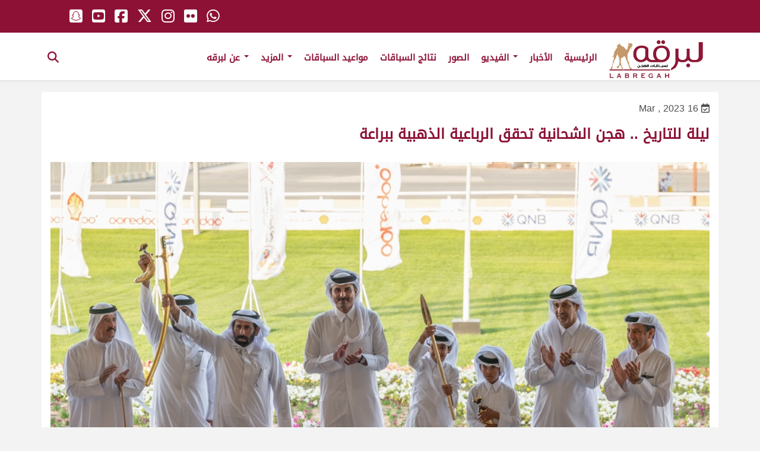

--- FILE ---
content_type: text/html; charset=UTF-8
request_url: https://labregah.net/news/%D9%84%D9%8A%D9%84%D8%A9-%D9%84%D9%84%D8%AA%D8%A7%D8%B1%D9%8A%D8%AE-%D9%87%D8%AC%D9%86-%D8%A7%D9%84%D8%B4%D8%AD%D8%A7%D9%86%D9%8A%D8%A9-%D8%AA%D8%AD%D9%82%D9%82-%D8%A7%D9%84%D8%B1%D8%A8%D8%A7%D8%B9/
body_size: 15671
content:
<!doctype html>
<html lang="en-US" class="no-js"><head>
		<meta charset="UTF-8">
		<title>  ليلة للتاريخ .. هجن الشحانية تحقق الرباعية الذهبية ببراعة : لبرقه لسباقات الهجن</title>

		<link href="//www.google-analytics.com" rel="dns-prefetch">
        <link href="https://labregah.net/wp-content/themes/labregah/img/icons/favicon.ico" rel="shortcut icon">
        <link href="https://labregah.net/wp-content/themes/labregah/img/icons/touch.png" rel="apple-touch-icon-precomposed">

		<meta http-equiv="X-UA-Compatible" content="IE=edge,chrome=1">
		<meta name="viewport" content="width=device-width, initial-scale=1.0">
		<meta name="description" content="موقع لبرقه لسباقات الهجن">

			<script type="text/javascript">function theChampLoadEvent(e){var t=window.onload;if(typeof window.onload!="function"){window.onload=e}else{window.onload=function(){t();e()}}}</script>
		<script type="text/javascript">var theChampDefaultLang = 'en_US', theChampCloseIconPath = 'https://labregah.net/wp-content/plugins/super-socializer/images/close.png';</script>
		<script>var theChampSiteUrl = 'https://labregah.net', theChampVerified = 0, theChampEmailPopup = 0, heateorSsMoreSharePopupSearchText = 'Search';</script>
			<script> var theChampFBKey = '', theChampFBLang = 'en_US', theChampFbLikeMycred = 0, theChampSsga = 0, theChampCommentNotification = 0, theChampHeateorFcmRecentComments = 0, theChampFbIosLogin = 0; </script>
				<script> var theChampSharingAjaxUrl = 'https://labregah.net/wp-admin/admin-ajax.php', heateorSsFbMessengerAPI = 'https://www.facebook.com/dialog/send?app_id=595489497242932&display=popup&link=%encoded_post_url%&redirect_uri=%encoded_post_url%',heateorSsWhatsappShareAPI = 'web', heateorSsUrlCountFetched = [], heateorSsSharesText = 'Shares', heateorSsShareText = 'Share', theChampPluginIconPath = 'https://labregah.net/wp-content/plugins/super-socializer/images/logo.png', theChampSaveSharesLocally = 0, theChampHorizontalSharingCountEnable = 0, theChampVerticalSharingCountEnable = 0, theChampSharingOffset = -10, theChampCounterOffset = -10, theChampMobileStickySharingEnabled = 0, heateorSsCopyLinkMessage = "Link copied.";
		var heateorSsHorSharingShortUrl = "https://labregah.net/news/%d9%84%d9%8a%d9%84%d8%a9-%d9%84%d9%84%d8%aa%d8%a7%d8%b1%d9%8a%d8%ae-%d9%87%d8%ac%d9%86-%d8%a7%d9%84%d8%b4%d8%ad%d8%a7%d9%86%d9%8a%d8%a9-%d8%aa%d8%ad%d9%82%d9%82-%d8%a7%d9%84%d8%b1%d8%a8%d8%a7%d8%b9/";var heateorSsVerticalSharingShortUrl = "https://labregah.net/news/%d9%84%d9%8a%d9%84%d8%a9-%d9%84%d9%84%d8%aa%d8%a7%d8%b1%d9%8a%d8%ae-%d9%87%d8%ac%d9%86-%d8%a7%d9%84%d8%b4%d8%ad%d8%a7%d9%86%d9%8a%d8%a9-%d8%aa%d8%ad%d9%82%d9%82-%d8%a7%d9%84%d8%b1%d8%a8%d8%a7%d8%b9/";		</script>
			<style type="text/css">
						.the_champ_button_instagram span.the_champ_svg,a.the_champ_instagram span.the_champ_svg{background:radial-gradient(circle at 30% 107%,#fdf497 0,#fdf497 5%,#fd5949 45%,#d6249f 60%,#285aeb 90%)}
					.the_champ_horizontal_sharing .the_champ_svg,.heateor_ss_standard_follow_icons_container .the_champ_svg{
					color: #fff;
				border-width: 0px;
		border-style: solid;
		border-color: transparent;
	}
		.the_champ_horizontal_sharing .theChampTCBackground{
		color:#666;
	}
		.the_champ_horizontal_sharing span.the_champ_svg:hover,.heateor_ss_standard_follow_icons_container span.the_champ_svg:hover{
				border-color: transparent;
	}
		.the_champ_vertical_sharing span.the_champ_svg,.heateor_ss_floating_follow_icons_container span.the_champ_svg{
					color: #fff;
				border-width: 0px;
		border-style: solid;
		border-color: transparent;
	}
		.the_champ_vertical_sharing .theChampTCBackground{
		color:#666;
	}
		.the_champ_vertical_sharing span.the_champ_svg:hover,.heateor_ss_floating_follow_icons_container span.the_champ_svg:hover{
						border-color: transparent;
		}
	@media screen and (max-width:783px){.the_champ_vertical_sharing{display:none!important}}</style>
	<meta name='robots' content='max-image-preview:large' />
<!-- This site uses the Google Analytics by MonsterInsights plugin v7.12.2 - Using Analytics tracking - https://www.monsterinsights.com/ -->
<!-- Note: MonsterInsights is not currently configured on this site. The site owner needs to authenticate with Google Analytics in the MonsterInsights settings panel. -->
<!-- No UA code set -->
<!-- / Google Analytics by MonsterInsights -->
<script type="text/javascript">
/* <![CDATA[ */
window._wpemojiSettings = {"baseUrl":"https:\/\/s.w.org\/images\/core\/emoji\/14.0.0\/72x72\/","ext":".png","svgUrl":"https:\/\/s.w.org\/images\/core\/emoji\/14.0.0\/svg\/","svgExt":".svg","source":{"concatemoji":"https:\/\/labregah.net\/wp-includes\/js\/wp-emoji-release.min.js?ver=6.4.7"}};
/*! This file is auto-generated */
!function(i,n){var o,s,e;function c(e){try{var t={supportTests:e,timestamp:(new Date).valueOf()};sessionStorage.setItem(o,JSON.stringify(t))}catch(e){}}function p(e,t,n){e.clearRect(0,0,e.canvas.width,e.canvas.height),e.fillText(t,0,0);var t=new Uint32Array(e.getImageData(0,0,e.canvas.width,e.canvas.height).data),r=(e.clearRect(0,0,e.canvas.width,e.canvas.height),e.fillText(n,0,0),new Uint32Array(e.getImageData(0,0,e.canvas.width,e.canvas.height).data));return t.every(function(e,t){return e===r[t]})}function u(e,t,n){switch(t){case"flag":return n(e,"\ud83c\udff3\ufe0f\u200d\u26a7\ufe0f","\ud83c\udff3\ufe0f\u200b\u26a7\ufe0f")?!1:!n(e,"\ud83c\uddfa\ud83c\uddf3","\ud83c\uddfa\u200b\ud83c\uddf3")&&!n(e,"\ud83c\udff4\udb40\udc67\udb40\udc62\udb40\udc65\udb40\udc6e\udb40\udc67\udb40\udc7f","\ud83c\udff4\u200b\udb40\udc67\u200b\udb40\udc62\u200b\udb40\udc65\u200b\udb40\udc6e\u200b\udb40\udc67\u200b\udb40\udc7f");case"emoji":return!n(e,"\ud83e\udef1\ud83c\udffb\u200d\ud83e\udef2\ud83c\udfff","\ud83e\udef1\ud83c\udffb\u200b\ud83e\udef2\ud83c\udfff")}return!1}function f(e,t,n){var r="undefined"!=typeof WorkerGlobalScope&&self instanceof WorkerGlobalScope?new OffscreenCanvas(300,150):i.createElement("canvas"),a=r.getContext("2d",{willReadFrequently:!0}),o=(a.textBaseline="top",a.font="600 32px Arial",{});return e.forEach(function(e){o[e]=t(a,e,n)}),o}function t(e){var t=i.createElement("script");t.src=e,t.defer=!0,i.head.appendChild(t)}"undefined"!=typeof Promise&&(o="wpEmojiSettingsSupports",s=["flag","emoji"],n.supports={everything:!0,everythingExceptFlag:!0},e=new Promise(function(e){i.addEventListener("DOMContentLoaded",e,{once:!0})}),new Promise(function(t){var n=function(){try{var e=JSON.parse(sessionStorage.getItem(o));if("object"==typeof e&&"number"==typeof e.timestamp&&(new Date).valueOf()<e.timestamp+604800&&"object"==typeof e.supportTests)return e.supportTests}catch(e){}return null}();if(!n){if("undefined"!=typeof Worker&&"undefined"!=typeof OffscreenCanvas&&"undefined"!=typeof URL&&URL.createObjectURL&&"undefined"!=typeof Blob)try{var e="postMessage("+f.toString()+"("+[JSON.stringify(s),u.toString(),p.toString()].join(",")+"));",r=new Blob([e],{type:"text/javascript"}),a=new Worker(URL.createObjectURL(r),{name:"wpTestEmojiSupports"});return void(a.onmessage=function(e){c(n=e.data),a.terminate(),t(n)})}catch(e){}c(n=f(s,u,p))}t(n)}).then(function(e){for(var t in e)n.supports[t]=e[t],n.supports.everything=n.supports.everything&&n.supports[t],"flag"!==t&&(n.supports.everythingExceptFlag=n.supports.everythingExceptFlag&&n.supports[t]);n.supports.everythingExceptFlag=n.supports.everythingExceptFlag&&!n.supports.flag,n.DOMReady=!1,n.readyCallback=function(){n.DOMReady=!0}}).then(function(){return e}).then(function(){var e;n.supports.everything||(n.readyCallback(),(e=n.source||{}).concatemoji?t(e.concatemoji):e.wpemoji&&e.twemoji&&(t(e.twemoji),t(e.wpemoji)))}))}((window,document),window._wpemojiSettings);
/* ]]> */
</script>
<style id='wp-emoji-styles-inline-css' type='text/css'>

	img.wp-smiley, img.emoji {
		display: inline !important;
		border: none !important;
		box-shadow: none !important;
		height: 1em !important;
		width: 1em !important;
		margin: 0 0.07em !important;
		vertical-align: -0.1em !important;
		background: none !important;
		padding: 0 !important;
	}
</style>
<link rel='stylesheet' id='wp-block-library-css' href='https://labregah.net/wp-includes/css/dist/block-library/style.min.css?ver=6.4.7' media='all' />
<style id='classic-theme-styles-inline-css' type='text/css'>
/*! This file is auto-generated */
.wp-block-button__link{color:#fff;background-color:#32373c;border-radius:9999px;box-shadow:none;text-decoration:none;padding:calc(.667em + 2px) calc(1.333em + 2px);font-size:1.125em}.wp-block-file__button{background:#32373c;color:#fff;text-decoration:none}
</style>
<style id='global-styles-inline-css' type='text/css'>
body{--wp--preset--color--black: #000000;--wp--preset--color--cyan-bluish-gray: #abb8c3;--wp--preset--color--white: #ffffff;--wp--preset--color--pale-pink: #f78da7;--wp--preset--color--vivid-red: #cf2e2e;--wp--preset--color--luminous-vivid-orange: #ff6900;--wp--preset--color--luminous-vivid-amber: #fcb900;--wp--preset--color--light-green-cyan: #7bdcb5;--wp--preset--color--vivid-green-cyan: #00d084;--wp--preset--color--pale-cyan-blue: #8ed1fc;--wp--preset--color--vivid-cyan-blue: #0693e3;--wp--preset--color--vivid-purple: #9b51e0;--wp--preset--gradient--vivid-cyan-blue-to-vivid-purple: linear-gradient(135deg,rgba(6,147,227,1) 0%,rgb(155,81,224) 100%);--wp--preset--gradient--light-green-cyan-to-vivid-green-cyan: linear-gradient(135deg,rgb(122,220,180) 0%,rgb(0,208,130) 100%);--wp--preset--gradient--luminous-vivid-amber-to-luminous-vivid-orange: linear-gradient(135deg,rgba(252,185,0,1) 0%,rgba(255,105,0,1) 100%);--wp--preset--gradient--luminous-vivid-orange-to-vivid-red: linear-gradient(135deg,rgba(255,105,0,1) 0%,rgb(207,46,46) 100%);--wp--preset--gradient--very-light-gray-to-cyan-bluish-gray: linear-gradient(135deg,rgb(238,238,238) 0%,rgb(169,184,195) 100%);--wp--preset--gradient--cool-to-warm-spectrum: linear-gradient(135deg,rgb(74,234,220) 0%,rgb(151,120,209) 20%,rgb(207,42,186) 40%,rgb(238,44,130) 60%,rgb(251,105,98) 80%,rgb(254,248,76) 100%);--wp--preset--gradient--blush-light-purple: linear-gradient(135deg,rgb(255,206,236) 0%,rgb(152,150,240) 100%);--wp--preset--gradient--blush-bordeaux: linear-gradient(135deg,rgb(254,205,165) 0%,rgb(254,45,45) 50%,rgb(107,0,62) 100%);--wp--preset--gradient--luminous-dusk: linear-gradient(135deg,rgb(255,203,112) 0%,rgb(199,81,192) 50%,rgb(65,88,208) 100%);--wp--preset--gradient--pale-ocean: linear-gradient(135deg,rgb(255,245,203) 0%,rgb(182,227,212) 50%,rgb(51,167,181) 100%);--wp--preset--gradient--electric-grass: linear-gradient(135deg,rgb(202,248,128) 0%,rgb(113,206,126) 100%);--wp--preset--gradient--midnight: linear-gradient(135deg,rgb(2,3,129) 0%,rgb(40,116,252) 100%);--wp--preset--font-size--small: 13px;--wp--preset--font-size--medium: 20px;--wp--preset--font-size--large: 36px;--wp--preset--font-size--x-large: 42px;--wp--preset--spacing--20: 0.44rem;--wp--preset--spacing--30: 0.67rem;--wp--preset--spacing--40: 1rem;--wp--preset--spacing--50: 1.5rem;--wp--preset--spacing--60: 2.25rem;--wp--preset--spacing--70: 3.38rem;--wp--preset--spacing--80: 5.06rem;--wp--preset--shadow--natural: 6px 6px 9px rgba(0, 0, 0, 0.2);--wp--preset--shadow--deep: 12px 12px 50px rgba(0, 0, 0, 0.4);--wp--preset--shadow--sharp: 6px 6px 0px rgba(0, 0, 0, 0.2);--wp--preset--shadow--outlined: 6px 6px 0px -3px rgba(255, 255, 255, 1), 6px 6px rgba(0, 0, 0, 1);--wp--preset--shadow--crisp: 6px 6px 0px rgba(0, 0, 0, 1);}:where(.is-layout-flex){gap: 0.5em;}:where(.is-layout-grid){gap: 0.5em;}body .is-layout-flow > .alignleft{float: left;margin-inline-start: 0;margin-inline-end: 2em;}body .is-layout-flow > .alignright{float: right;margin-inline-start: 2em;margin-inline-end: 0;}body .is-layout-flow > .aligncenter{margin-left: auto !important;margin-right: auto !important;}body .is-layout-constrained > .alignleft{float: left;margin-inline-start: 0;margin-inline-end: 2em;}body .is-layout-constrained > .alignright{float: right;margin-inline-start: 2em;margin-inline-end: 0;}body .is-layout-constrained > .aligncenter{margin-left: auto !important;margin-right: auto !important;}body .is-layout-constrained > :where(:not(.alignleft):not(.alignright):not(.alignfull)){max-width: var(--wp--style--global--content-size);margin-left: auto !important;margin-right: auto !important;}body .is-layout-constrained > .alignwide{max-width: var(--wp--style--global--wide-size);}body .is-layout-flex{display: flex;}body .is-layout-flex{flex-wrap: wrap;align-items: center;}body .is-layout-flex > *{margin: 0;}body .is-layout-grid{display: grid;}body .is-layout-grid > *{margin: 0;}:where(.wp-block-columns.is-layout-flex){gap: 2em;}:where(.wp-block-columns.is-layout-grid){gap: 2em;}:where(.wp-block-post-template.is-layout-flex){gap: 1.25em;}:where(.wp-block-post-template.is-layout-grid){gap: 1.25em;}.has-black-color{color: var(--wp--preset--color--black) !important;}.has-cyan-bluish-gray-color{color: var(--wp--preset--color--cyan-bluish-gray) !important;}.has-white-color{color: var(--wp--preset--color--white) !important;}.has-pale-pink-color{color: var(--wp--preset--color--pale-pink) !important;}.has-vivid-red-color{color: var(--wp--preset--color--vivid-red) !important;}.has-luminous-vivid-orange-color{color: var(--wp--preset--color--luminous-vivid-orange) !important;}.has-luminous-vivid-amber-color{color: var(--wp--preset--color--luminous-vivid-amber) !important;}.has-light-green-cyan-color{color: var(--wp--preset--color--light-green-cyan) !important;}.has-vivid-green-cyan-color{color: var(--wp--preset--color--vivid-green-cyan) !important;}.has-pale-cyan-blue-color{color: var(--wp--preset--color--pale-cyan-blue) !important;}.has-vivid-cyan-blue-color{color: var(--wp--preset--color--vivid-cyan-blue) !important;}.has-vivid-purple-color{color: var(--wp--preset--color--vivid-purple) !important;}.has-black-background-color{background-color: var(--wp--preset--color--black) !important;}.has-cyan-bluish-gray-background-color{background-color: var(--wp--preset--color--cyan-bluish-gray) !important;}.has-white-background-color{background-color: var(--wp--preset--color--white) !important;}.has-pale-pink-background-color{background-color: var(--wp--preset--color--pale-pink) !important;}.has-vivid-red-background-color{background-color: var(--wp--preset--color--vivid-red) !important;}.has-luminous-vivid-orange-background-color{background-color: var(--wp--preset--color--luminous-vivid-orange) !important;}.has-luminous-vivid-amber-background-color{background-color: var(--wp--preset--color--luminous-vivid-amber) !important;}.has-light-green-cyan-background-color{background-color: var(--wp--preset--color--light-green-cyan) !important;}.has-vivid-green-cyan-background-color{background-color: var(--wp--preset--color--vivid-green-cyan) !important;}.has-pale-cyan-blue-background-color{background-color: var(--wp--preset--color--pale-cyan-blue) !important;}.has-vivid-cyan-blue-background-color{background-color: var(--wp--preset--color--vivid-cyan-blue) !important;}.has-vivid-purple-background-color{background-color: var(--wp--preset--color--vivid-purple) !important;}.has-black-border-color{border-color: var(--wp--preset--color--black) !important;}.has-cyan-bluish-gray-border-color{border-color: var(--wp--preset--color--cyan-bluish-gray) !important;}.has-white-border-color{border-color: var(--wp--preset--color--white) !important;}.has-pale-pink-border-color{border-color: var(--wp--preset--color--pale-pink) !important;}.has-vivid-red-border-color{border-color: var(--wp--preset--color--vivid-red) !important;}.has-luminous-vivid-orange-border-color{border-color: var(--wp--preset--color--luminous-vivid-orange) !important;}.has-luminous-vivid-amber-border-color{border-color: var(--wp--preset--color--luminous-vivid-amber) !important;}.has-light-green-cyan-border-color{border-color: var(--wp--preset--color--light-green-cyan) !important;}.has-vivid-green-cyan-border-color{border-color: var(--wp--preset--color--vivid-green-cyan) !important;}.has-pale-cyan-blue-border-color{border-color: var(--wp--preset--color--pale-cyan-blue) !important;}.has-vivid-cyan-blue-border-color{border-color: var(--wp--preset--color--vivid-cyan-blue) !important;}.has-vivid-purple-border-color{border-color: var(--wp--preset--color--vivid-purple) !important;}.has-vivid-cyan-blue-to-vivid-purple-gradient-background{background: var(--wp--preset--gradient--vivid-cyan-blue-to-vivid-purple) !important;}.has-light-green-cyan-to-vivid-green-cyan-gradient-background{background: var(--wp--preset--gradient--light-green-cyan-to-vivid-green-cyan) !important;}.has-luminous-vivid-amber-to-luminous-vivid-orange-gradient-background{background: var(--wp--preset--gradient--luminous-vivid-amber-to-luminous-vivid-orange) !important;}.has-luminous-vivid-orange-to-vivid-red-gradient-background{background: var(--wp--preset--gradient--luminous-vivid-orange-to-vivid-red) !important;}.has-very-light-gray-to-cyan-bluish-gray-gradient-background{background: var(--wp--preset--gradient--very-light-gray-to-cyan-bluish-gray) !important;}.has-cool-to-warm-spectrum-gradient-background{background: var(--wp--preset--gradient--cool-to-warm-spectrum) !important;}.has-blush-light-purple-gradient-background{background: var(--wp--preset--gradient--blush-light-purple) !important;}.has-blush-bordeaux-gradient-background{background: var(--wp--preset--gradient--blush-bordeaux) !important;}.has-luminous-dusk-gradient-background{background: var(--wp--preset--gradient--luminous-dusk) !important;}.has-pale-ocean-gradient-background{background: var(--wp--preset--gradient--pale-ocean) !important;}.has-electric-grass-gradient-background{background: var(--wp--preset--gradient--electric-grass) !important;}.has-midnight-gradient-background{background: var(--wp--preset--gradient--midnight) !important;}.has-small-font-size{font-size: var(--wp--preset--font-size--small) !important;}.has-medium-font-size{font-size: var(--wp--preset--font-size--medium) !important;}.has-large-font-size{font-size: var(--wp--preset--font-size--large) !important;}.has-x-large-font-size{font-size: var(--wp--preset--font-size--x-large) !important;}
.wp-block-navigation a:where(:not(.wp-element-button)){color: inherit;}
:where(.wp-block-post-template.is-layout-flex){gap: 1.25em;}:where(.wp-block-post-template.is-layout-grid){gap: 1.25em;}
:where(.wp-block-columns.is-layout-flex){gap: 2em;}:where(.wp-block-columns.is-layout-grid){gap: 2em;}
.wp-block-pullquote{font-size: 1.5em;line-height: 1.6;}
</style>
<link rel='stylesheet' id='ald-styles-css' href='https://labregah.net/wp-content/plugins/ajax-load-more-anything/assets/css/styles.css?ver=3.3.2' media='all' />
<link rel='stylesheet' id='contact-form-7-css' href='https://labregah.net/wp-content/plugins/contact-form-7/includes/css/styles.css?ver=5.2.1' media='all' />
<link rel='stylesheet' id='wprpsp-public-style-css' href='https://labregah.net/wp-content/plugins/wp-responsive-recent-post-slider-pro/assets/css/wprpsp-public.min.css?ver=1.4.1' media='all' />
<link rel='stylesheet' id='wpos-slick-style-css' href='https://labregah.net/wp-content/plugins/wp-responsive-recent-post-slider-pro/assets/css/slick.css?ver=1.4.1' media='all' />
<link rel='stylesheet' id='search-filter-plugin-styles-css' href='https://labregah.net/wp-content/plugins/search-filter-pro/public/assets/css/search-filter.min.css?ver=2.5.8' media='all' />
<link rel='stylesheet' id='normalize-css' href='https://labregah.net/wp-content/themes/labregah/normalize.css?ver=1.0' media='all' />
<link rel='stylesheet' id='html5blank-css' href='https://labregah.net/wp-content/themes/labregah/style.css?ver=1.0' media='all' />
<link rel='stylesheet' id='the_champ_frontend_css-css' href='https://labregah.net/wp-content/plugins/super-socializer/css/front.css?ver=7.13.63' media='all' />
<link rel='stylesheet' id='photonic-css' href='https://labregah.net/wp-content/plugins/photonic/include/css/front-end/combo-slider/photonic-swipebox.min.css?ver=20251004-203649' media='all' />
<script type="text/javascript" src="https://labregah.net/wp-content/themes/labregah/js/lib/conditionizr-4.3.0.min.js?ver=4.3.0" id="conditionizr-js"></script>
<script type="text/javascript" src="https://labregah.net/wp-content/themes/labregah/js/lib/modernizr-2.7.1.min.js?ver=2.7.1" id="modernizr-js"></script>
<script type="text/javascript" src="https://ajax.googleapis.com/ajax/libs/jquery/1.12.4/jquery.min.js?ver=1.12.4" id="jquery-js"></script>
<script type="text/javascript" src="https://labregah.net/wp-content/themes/labregah/js/scripts.js?ver=1.0.0" id="html5blankscripts-js"></script>
<script type="text/javascript" src="https://labregah.net/wp-content/themes/labregah/js/bootstrap.min.js?ver=6.4.7" id="bootstrap-js"></script>
<script type="text/javascript" src="https://labregah.net/wp-content/themes/labregah/js/GlobalInlineScripts.js?ver=6.4.7" id="GlobalInlineScripts-js"></script>
<script type="text/javascript" id="ald-scripts-js-extra">
/* <![CDATA[ */
var ald_params = {"nonce":"b76c036e03","ajaxurl":"https:\/\/labregah.net\/wp-admin\/admin-ajax.php","ald_pro":"0"};
/* ]]> */
</script>
<script type="text/javascript" src="https://labregah.net/wp-content/plugins/ajax-load-more-anything/assets/js/scripts.js?ver=3.3.2" id="ald-scripts-js"></script>
<script type="text/javascript" id="search-filter-plugin-build-js-extra">
/* <![CDATA[ */
var SF_LDATA = {"ajax_url":"https:\/\/labregah.net\/wp-admin\/admin-ajax.php","home_url":"https:\/\/labregah.net\/","extensions":[]};
/* ]]> */
</script>
<script type="text/javascript" src="https://labregah.net/wp-content/plugins/search-filter-pro/public/assets/js/search-filter-build.min.js?ver=2.5.8" id="search-filter-plugin-build-js"></script>
<script type="text/javascript" src="https://labregah.net/wp-content/plugins/search-filter-pro/public/assets/js/chosen.jquery.min.js?ver=2.5.8" id="search-filter-plugin-chosen-js"></script>
<link rel="https://api.w.org/" href="https://labregah.net/wp-json/" /><link rel="alternate" type="application/json" href="https://labregah.net/wp-json/wp/v2/news/162481" /><link rel="alternate" type="application/json+oembed" href="https://labregah.net/wp-json/oembed/1.0/embed?url=https%3A%2F%2Flabregah.net%2Fnews%2F%25d9%2584%25d9%258a%25d9%2584%25d8%25a9-%25d9%2584%25d9%2584%25d8%25aa%25d8%25a7%25d8%25b1%25d9%258a%25d8%25ae-%25d9%2587%25d8%25ac%25d9%2586-%25d8%25a7%25d9%2584%25d8%25b4%25d8%25ad%25d8%25a7%25d9%2586%25d9%258a%25d8%25a9-%25d8%25aa%25d8%25ad%25d9%2582%25d9%2582-%25d8%25a7%25d9%2584%25d8%25b1%25d8%25a8%25d8%25a7%25d8%25b9%2F" />
<link rel="alternate" type="text/xml+oembed" href="https://labregah.net/wp-json/oembed/1.0/embed?url=https%3A%2F%2Flabregah.net%2Fnews%2F%25d9%2584%25d9%258a%25d9%2584%25d8%25a9-%25d9%2584%25d9%2584%25d8%25aa%25d8%25a7%25d8%25b1%25d9%258a%25d8%25ae-%25d9%2587%25d8%25ac%25d9%2586-%25d8%25a7%25d9%2584%25d8%25b4%25d8%25ad%25d8%25a7%25d9%2586%25d9%258a%25d8%25a9-%25d8%25aa%25d8%25ad%25d9%2582%25d9%2582-%25d8%25a7%25d9%2584%25d8%25b1%25d8%25a8%25d8%25a7%25d8%25b9%2F&#038;format=xml" />
<!-- There is no amphtml version available for this URL. --><style type="text/css">
/* Retrieved from saved CSS */
.photonic-panel { background:  rgb(17,17,17)  !important;

	border-top: none;
	border-right: none;
	border-bottom: none;
	border-left: none;
 }
.photonic-flickr-stream .photonic-pad-photosets { margin: 5px; }
.photonic-flickr-stream .photonic-pad-galleries { margin: 5px; }
.photonic-flickr-stream .photonic-pad-photos { padding: 5px 5px; }
.photonic-google-stream .photonic-pad-photos { padding: 5px 15px; }
.photonic-zenfolio-stream .photonic-pad-photos { padding: 5px 15px; }
.photonic-zenfolio-stream .photonic-pad-photosets { margin: 5px 15px; }
.photonic-instagram-stream .photonic-pad-photos { padding: 5px 15px; }
.photonic-smug-stream .photonic-pad-albums { margin: 15px; }
.photonic-smug-stream .photonic-pad-photos { padding: 5px 15px; }
.photonic-flickr-panel .photonic-pad-photos { padding: 10px 15px; box-sizing: border-box; }
.photonic-smug-panel .photonic-pad-photos { padding: 10px 15px; box-sizing: border-box; }
.photonic-random-layout .photonic-thumb { padding: 5px}
.photonic-masonry-layout .photonic-thumb { padding: 2px}
.photonic-mosaic-layout .photonic-thumb { padding: 2px}
.photonic-ie .photonic-masonry-layout .photonic-level-1, .photonic-ie .photonic-masonry-layout .photonic-level-2 { width: 200px; }

</style>
<style type="text/css">{display:none}{visibility:hidden}</style><!-- Global site tag (gtag.js) - Google Analytics -->
<script async src="https://www.googletagmanager.com/gtag/js?id=UA-131245185-1"></script>
<script>
  window.dataLayer = window.dataLayer || [];
  function gtag(){dataLayer.push(arguments);}
  gtag('js', new Date());

  gtag('config', 'UA-131245185-1');
</script>
		<script>
        // conditionizr.com
        // configure environment tests
        conditionizr.config({
            assets: 'https://labregah.net/wp-content/themes/labregah',
            tests: {}
        });
        </script>
	
		<link rel='stylesheet'   href='https://labregah.net/wp-content/themes/labregah/ar.css' media='all' />
			<link rel='stylesheet'   href='https://labregah.net/wp-content/themes/labregah/responsive.css' media='all' />
	<!--<link rel='stylesheet'   href='https://labregah.net/wp-content/themes/labregah/mobile.css' media='all' />-->
<link href="https://fonts.googleapis.com/css?family=Roboto:300,400,700" rel="stylesheet">
<script src="https://kit.fontawesome.com/68f5bd1c6a.js" crossorigin="anonymous"></script>

    </head>
	<body class="news-template-default single single-news postid-162481 wp-embed-responsive -----">
		           
		<div id="Home" class="block">
				
	  
  <nav class="navbar navbar-default navbar-fixed-top">
	  <div class="top-header">
					<div class="hwrapper pos-rel">
	  <ul class="horizantal-list global-social fl">
		   <li><a href="https://api.whatsapp.com/send?phone=0097466088429" target="_blank"><i class="fa-brands fa-whatsapp" aria-hidden="true"></i></a></li>  
		    <li><a href="http://flickr.com/photos/labregah/albums" target="_blank"><i class="fa-brands fa-flickr" aria-hidden="true"></i></a></li>
            <li><a href="http://instagram.com/labregahaccount" target="_blank"><i class="fa-brands fa-instagram" aria-hidden="true"></i></a></li>
            <li><a href="https://twitter.com/labregahaccount" target="_blank"><i class="fa-brands fa-x-twitter" aria-hidden="true"></i></a></li> 
            <li><a href="https://www.facebook.com/labregahaccount" target="_blank"><i class="fa-brands fa-square-facebook" aria-hidden="true"></i></a></li>  
			<li><a href="https://www.youtube.com/c/labregahnet" target="_blank"><i class="fa-brands fa-youtube-square" aria-hidden="true"></i></a></li> 
			<li><a href="http://snapchat.com/add/labregah.com" target="_blank"><i class="fa-brands fa-snapchat-square" aria-hidden="true"></i></a></li> 
			<li><a href="/live-stream" class="dis-none top-header-live" ><img src="https://labregah.net/wp-content/themes/labregah/img/icons/header-live.svg" width="22" alt="live" class="live-pos"></a></li>		 
          </ul> 
					</div>
		  </div><!--end top-header-->
    <div class="hwrapper pos-rel">
      <div class="container-fluid">
        <!-- Brand and toggle get grouped for better mobile display -->
		  
        <div class="navbar-header">
          <button type="button" class="navbar-toggle collapsed fr" data-toggle="collapse" data-target="#bs-example-navbar-collapse-1" aria-expanded="false"> <span class="sr-only">Toggle navigation</span> <span class="icon-bar"></span> <span class="icon-bar"></span> <span class="icon-bar"></span> </button>
 <a href="#" class="show-search-form search-toggle navbar-toggle fr"><i class="fa fa-search" aria-hidden="true"></i> </a>
          <h1> <a class="navbar-brand fl" href="https://labregah.net"><img class="logo" src="https://labregah.net/wp-content/themes/labregah/img/logo.svg" ></a></h1>
        </div>
       
        <!-- Collect the nav links, forms, and other content for toggling -->
        <div class="collapse navbar-collapse" id="bs-example-navbar-collapse-1">
         <ul id="menu-primary" class="nav navbar-nav"><li itemscope="itemscope" itemtype="https://www.schema.org/SiteNavigationElement" id="menu-item-17" class="menu-item menu-item-type-post_type menu-item-object-page menu-item-17"><a title="الرئيسية" href="https://labregah.net/home/">الرئيسية</a></li>
<li itemscope="itemscope" itemtype="https://www.schema.org/SiteNavigationElement" id="menu-item-20" class="menu-item menu-item-type-custom menu-item-object-custom menu-item-20"><a title="الأخبار" href="/#news_nav">الأخبار</a></li>
<li itemscope="itemscope" itemtype="https://www.schema.org/SiteNavigationElement" id="menu-item-21" class="menu-item menu-item-type-custom menu-item-object-custom menu-item-has-children menu-item-21 dropdown"><a title="الفيديو" href="#" data-toggle="dropdown" class="dropdown-toggle" aria-haspopup="true">الفيديو <span class="caret"></span></a>
<ul role="menu" class=" dropdown-menu" >
	<li itemscope="itemscope" itemtype="https://www.schema.org/SiteNavigationElement" id="menu-item-164968" class="menu-item menu-item-type-post_type menu-item-object-page menu-item-164968"><a title="ملخصات السباقات" href="https://labregah.net/latest-race-summary-videos/">ملخصات السباقات</a></li>
	<li itemscope="itemscope" itemtype="https://www.schema.org/SiteNavigationElement" id="menu-item-221" class="menu-item menu-item-type-custom menu-item-object-custom menu-item-221"><a title="أحدث الفيديوهات" href="/latest-videos/">أحدث الفيديوهات</a></li>
	<li itemscope="itemscope" itemtype="https://www.schema.org/SiteNavigationElement" id="menu-item-210" class="menu-item menu-item-type-post_type menu-item-object-page menu-item-210"><a title="فيديوهات السباقات" href="https://labregah.net/racing-videos/">فيديوهات السباقات</a></li>
	<li itemscope="itemscope" itemtype="https://www.schema.org/SiteNavigationElement" id="menu-item-195428" class="menu-item menu-item-type-post_type menu-item-object-page menu-item-195428"><a title="أرشيف فيديوهات السباقات" href="https://labregah.net/racing-videos-archive/">أرشيف فيديوهات السباقات</a></li>
	<li itemscope="itemscope" itemtype="https://www.schema.org/SiteNavigationElement" id="menu-item-4622" class="menu-item menu-item-type-custom menu-item-object-custom menu-item-4622"><a title="برنامج مع الفائزين" href="/program/برنامج-مع-الفائزين/">برنامج مع الفائزين</a></li>
	<li itemscope="itemscope" itemtype="https://www.schema.org/SiteNavigationElement" id="menu-item-4623" class="menu-item menu-item-type-custom menu-item-object-custom menu-item-4623"><a title="برنامج عزبتي" href="/program/برنامج-عزبتي/">برنامج عزبتي</a></li>
	<li itemscope="itemscope" itemtype="https://www.schema.org/SiteNavigationElement" id="menu-item-4621" class="menu-item menu-item-type-custom menu-item-object-custom menu-item-4621"><a title="برنامج ساحة لبرقه" href="/program/%d8%a8%d8%b1%d9%86%d8%a7%d9%85%d8%ac-%d8%b3%d8%a7%d8%ad%d8%a9-%d9%84%d8%a8%d8%b1%d9%82%d9%87/">برنامج ساحة لبرقه</a></li>
	<li itemscope="itemscope" itemtype="https://www.schema.org/SiteNavigationElement" id="menu-item-222" class="menu-item menu-item-type-custom menu-item-object-custom menu-item-222"><a title="برنامج نجوم الميادين" href="/program/%d8%a8%d8%b1%d9%86%d8%a7%d9%85%d8%ac-%d9%86%d8%ac%d9%88%d9%85-%d8%a7%d9%84%d9%85%d9%8a%d8%a7%d8%af%d9%8a%d9%86/">برنامج نجوم الميادين</a></li>
</ul>
</li>
<li itemscope="itemscope" itemtype="https://www.schema.org/SiteNavigationElement" id="menu-item-22" class="menu-item menu-item-type-custom menu-item-object-custom menu-item-22"><a title="الصور" href="/#gallery_nav">الصور</a></li>
<li itemscope="itemscope" itemtype="https://www.schema.org/SiteNavigationElement" id="menu-item-177" class="menu-item menu-item-type-post_type menu-item-object-page menu-item-177"><a title="نتائج السباقات" href="https://labregah.net/racing-results/">نتائج السباقات</a></li>
<li itemscope="itemscope" itemtype="https://www.schema.org/SiteNavigationElement" id="menu-item-127" class="menu-item menu-item-type-post_type menu-item-object-page menu-item-127"><a title="مواعيد السباقات" href="https://labregah.net/racing-dates/">مواعيد السباقات</a></li>
<li itemscope="itemscope" itemtype="https://www.schema.org/SiteNavigationElement" id="menu-item-24" class="menu-item menu-item-type-custom menu-item-object-custom menu-item-has-children menu-item-24 dropdown"><a title="المزيد" href="#" data-toggle="dropdown" class="dropdown-toggle" aria-haspopup="true">المزيد <span class="caret"></span></a>
<ul role="menu" class=" dropdown-menu" >
	<li itemscope="itemscope" itemtype="https://www.schema.org/SiteNavigationElement" id="menu-item-296" class="menu-item menu-item-type-post_type menu-item-object-page menu-item-296"><a title="تقارير مصورة" href="https://labregah.net/%d8%aa%d9%82%d8%a7%d8%b1%d9%8a%d8%b1-%d9%84%d8%a8%d8%b1%d9%82%d9%87/">تقارير مصورة</a></li>
	<li itemscope="itemscope" itemtype="https://www.schema.org/SiteNavigationElement" id="menu-item-276" class="menu-item menu-item-type-post_type menu-item-object-page menu-item-276"><a title="مقاطع تاريخية" href="https://labregah.net/%d9%85%d9%82%d8%a7%d8%b7%d8%b9-%d8%aa%d8%a7%d8%b1%d9%8a%d8%ae%d9%8a%d8%a9/">مقاطع تاريخية</a></li>
	<li itemscope="itemscope" itemtype="https://www.schema.org/SiteNavigationElement" id="menu-item-254" class="menu-item menu-item-type-post_type menu-item-object-page menu-item-254"><a title="احصائيات" href="https://labregah.net/%d8%a7%d8%ad%d8%b5%d8%a7%d8%a6%d9%8a%d8%a7%d8%aa/">احصائيات</a></li>
	<li itemscope="itemscope" itemtype="https://www.schema.org/SiteNavigationElement" id="menu-item-261" class="menu-item menu-item-type-post_type menu-item-object-page menu-item-261"><a title="تقارير و أبحاث" href="https://labregah.net/%d8%aa%d9%82%d8%a7%d8%b1%d9%8a%d8%b1-%d9%88-%d8%a3%d8%a8%d8%ad%d8%a7%d8%ab/">تقارير و أبحاث</a></li>
	<li itemscope="itemscope" itemtype="https://www.schema.org/SiteNavigationElement" id="menu-item-268" class="menu-item menu-item-type-post_type menu-item-object-page menu-item-268"><a title="مجلة لبرقه" href="https://labregah.net/%d9%85%d8%ac%d9%84%d8%a9-%d9%84%d8%a8%d8%b1%d9%82%d9%87/">مجلة لبرقه</a></li>
</ul>
</li>
<li itemscope="itemscope" itemtype="https://www.schema.org/SiteNavigationElement" id="menu-item-23" class="menu-item menu-item-type-custom menu-item-object-custom menu-item-has-children menu-item-23 dropdown"><a title="عن لبرقه" href="#" data-toggle="dropdown" class="dropdown-toggle" aria-haspopup="true">عن لبرقه <span class="caret"></span></a>
<ul role="menu" class=" dropdown-menu" >
	<li itemscope="itemscope" itemtype="https://www.schema.org/SiteNavigationElement" id="menu-item-250" class="menu-item menu-item-type-post_type menu-item-object-page menu-item-250"><a title="موقع لبرقه لسباقات الهجن" href="https://labregah.net/%d9%85%d9%86-%d9%86%d8%ad%d9%86/">موقع لبرقه لسباقات الهجن</a></li>
	<li itemscope="itemscope" itemtype="https://www.schema.org/SiteNavigationElement" id="menu-item-249" class="menu-item menu-item-type-post_type menu-item-object-page menu-item-249"><a title="رسالة الموقع" href="https://labregah.net/%d8%b1%d8%b3%d8%a7%d9%84%d8%a9-%d8%a7%d9%84%d9%85%d9%88%d9%82%d8%b9/">رسالة الموقع</a></li>
	<li itemscope="itemscope" itemtype="https://www.schema.org/SiteNavigationElement" id="menu-item-248" class="menu-item menu-item-type-post_type menu-item-object-page menu-item-248"><a title="اتصل بنا" href="https://labregah.net/contact-us/">اتصل بنا</a></li>
	<li itemscope="itemscope" itemtype="https://www.schema.org/SiteNavigationElement" id="menu-item-247" class="menu-item menu-item-type-post_type menu-item-object-page menu-item-247"><a title="للإعلان على الموقع" href="https://labregah.net/%d9%84%d9%84%d8%a5%d8%b9%d9%84%d8%a7%d9%86-%d8%b9%d9%84%d9%89-%d8%a7%d9%84%d9%85%d9%88%d9%82%d8%b9/">للإعلان على الموقع</a></li>
</ul>
</li>
</ul>			<ul class="nav navbar-nav navbar-right custom  visible-lg visible-md visible-sm">
				<li><a href="/live-stream" class="live show-search" style="display:none"><span class="txt-live">البث المباشر</span> <img src="https://labregah.net/wp-content/themes/labregah/img/icons/live.svg" width="36" alt="live"></a>
				</li>
            <li><a href="#" class="show-search-form"><i class="fa fa-search" aria-hidden="true"></i> </a></li>

          </ul>
        </div>
        <!-- /.navbar-collapse -->
        <div class="search-container"> 
   <!-- search -->
<div class="rtl">
<form class="search" method="get" action="https://labregah.net" role="search">
	<input class="search-input" type="search" name="s" placeholder="ابحث في الموقع">
	<button class="search-submit dis-none" type="submit" role="button">Search</button>
</form>
	</div>
<!-- /search -->
 
</div>
<!--end search-container block-->
      </div>
      <!-- /.container-fluid -->
    </div>
    <!--end whrapper-->
  </nav>
</div>
<!--end block-->

 <!-- section -->
<section class = "content-single-post" )>
	
  <div class="bwrapper rtl">
    <div class="block">
      <div class="col size1of1 lastcol">
                
        <!-- article -->
        <article id="post-162481" class="post-162481 news type-news status-publish has-post-thumbnail hentry category-news category-news-homepage">
          <div class="media">
		   <p> <i class="fa fa-calendar-check-o  ml5"></i>16 Mar , 2023</p> 
		    <!-- post title -->         
              <h1 class="brand-color bold-fw mb25" >
               ليلة للتاريخ .. هجن الشحانية تحقق الرباعية الذهبية ببراعة 
              </h1>
              <!-- /post title -->
			               <img src="https://labregah.net/wp-content/uploads/2023/03/asdfgh16-3-2023-16-1.jpg" alt="ليلة للتاريخ .. هجن الشحانية تحقق الرباعية الذهبية ببراعة" class="fl responsive-img mb25 single-post-fimg single-news-featured-img"/>
                        <!-- /post thumbnail -->
			 
        
                       
           
            <div class="mbd">               
              
<p style="font-size:1px">.</p>



<p style="font-size:1px">.</p>



<p style="font-size:1px">.</p>



<h2 class="wp-block-heading"><strong>الأدعم يكتسح منافسات اليوم الختامي.. والشحانية تكتسي باللون العنابي</strong></h2>



<p style="font-size:1px">.</p>



<p style="font-size:1px">.</p>



<p style="font-size:1px">.</p>



<h2 class="wp-block-heading"><strong>الشبل جابر بن فاران يقود <strong>«شبا»</strong> للفوز بأغلى السيوف</strong></h2>



<h2 class="wp-block-heading" style="font-size:1px">.</h2>



<h2 class="wp-block-heading" style="font-size:1px">.</h2>



<h2 class="wp-block-heading" style="font-size:1px">.</h2>



<h2 class="wp-block-heading"><strong>«رسالة» تسطر ملحمة إبداعية مع شلفة الحيل عمانيات </strong></h2>



<h2 class="wp-block-heading" style="font-size:1px">.</h2>



<h2 class="wp-block-heading" style="font-size:1px">.</h2>



<h2 class="wp-block-heading" style="font-size:1px">.</h2>



<h2 class="wp-block-heading"><strong>«نشوان» يتألق وينتزع أقوى رموز الزمول بتكتيك محكم</strong></h2>



<h2 class="wp-block-heading" style="font-size:1px">.</h2>



<h2 class="wp-block-heading" style="font-size:1px">.</h2>



<h2 class="wp-block-heading" style="font-size:1px">.</h2>



<h2 class="wp-block-heading"><strong>«لبصير» أطلق شرارة البداية مع خنجر الزمول عمانيات </strong></h2>



<p style="font-size:1px"><strong>.</strong></p>



<p style="font-size:1px">.</p>



<p style="font-size:1px">.</p>



<p><strong>لبرقه- الشحانية</strong></p>



<p>اكتسحت هجن الشحانية بشعارها العنابي المميز، منافسات اليوم الختامي لمهرجان حضرة صاحب السمو الشيخ تميم بن حمد آل ثاني أمير البلاد المفدى، حفظه الله ورعاه، والتي أقيمت مساء اليوم الخميس 16 مارس 2023 بميدان التحدي، بحضور وتشريف حضرة صاحب السمو الشيخ تميم بن حمد آل ثاني أمير البلاد المفدى، الذي تابع مع أبناء شعبه فعاليات الأشواط الأربعة الختامية الكبرى على الرموز الذهبية للحيل والزمول مفتوح.</p>



<p>وفي ليلة تاريخية لن تنساها جماهير الشحانية، ومحبي الشعار العنابي، سيطرت الفرحة العارمة على أجواء ميدان التحدي، في واحدة من الليالي التاريخية التي سيخلدها تاريخ رياضة الآباء والأجداد، بعدما فرضت هجن الشعار الأدعم سيطرتها التامة المحكمة على الرموز الأربعة الذهبية الكبرى وعلى رأسها السيف الذهبي للحيل مفتوح، سيف المهرجان، ورفضت أن تغادر أي منها ميدان الشحانية.</p>



<p style="font-size:1px">.</p>



<div class="wp-block-image"><figure class="aligncenter size-large"><img fetchpriority="high" decoding="async" width="500" height="551" src="https://www.labregah.net/wp-content/uploads/2023/03/asdfgh16-3-2023-44.jpg" alt="" class="wp-image-162486" srcset="https://labregah.net/wp-content/uploads/2023/03/asdfgh16-3-2023-44.jpg 500w, https://labregah.net/wp-content/uploads/2023/03/asdfgh16-3-2023-44-450x496.jpg 450w, https://labregah.net/wp-content/uploads/2023/03/asdfgh16-3-2023-44-250x276.jpg 250w" sizes="(max-width: 500px) 100vw, 500px" /></figure></div>



<p style="font-size:1px">.</p>



<p><strong> فرحة مضاعفة</strong></p>



<p>وما ضاعف من هذه الفرحة الكبيرة هي أن الفوز الكبير والاكتساح الخطير، كان في حضور وتشريف حضرة صاحب السمو، الشيخ تميم بن حمد آل ثاني أمير البلاد المفدى، الذي يعتبر حضوره وتشريفه هو عيد خاص لرياضة الآباء والأجداد، ولكل المنتمين والمحبين لهذه الرياضة العريقة.</p>



<p>هجن الشعار العنابي فرضت سيطرتها التامة على الرموز الأربعة الكبرى، السيف الذهبي للحيل مفتوح، والشلفة الذهبية للحيل عمانيات، والخنجر الذهبي للزمول مفتوح، والخنجر الذهبي للحيل عمانيات، ببراعة شديدة وأداء محكم، لتؤكد على قوتها الكبيرة وتفوقها الكاسح في كل الميادين.</p>



<p style="font-size:1px">.</p>



<div class="wp-block-image"><figure class="aligncenter size-large"><img decoding="async" width="500" height="551" src="https://www.labregah.net/wp-content/uploads/2023/03/asdfgh16-3-2023-3.jpg" alt="" class="wp-image-162485" srcset="https://labregah.net/wp-content/uploads/2023/03/asdfgh16-3-2023-3.jpg 500w, https://labregah.net/wp-content/uploads/2023/03/asdfgh16-3-2023-3-450x496.jpg 450w, https://labregah.net/wp-content/uploads/2023/03/asdfgh16-3-2023-3-250x276.jpg 250w" sizes="(max-width: 500px) 100vw, 500px" /></figure></div>



<p style="font-size:1px">.</p>



<p><strong>الجوهرة شبا</strong></p>



<p>وكانت الجوهرة الذهبية «شبا» ملك هجن الشحانية قد زينت هذه الليلة التاريخية بأغلى السيوف، سيف حضرة صاحب السمو الشيخ تميم بن حمد آل ثاني، أمير البلاد المفدى، السيف الذهبي للحيل مفتوح، وانتزعت «شبا» ناموس الشوط الختامي بأداء خيالي خاصة في الأمتار الأخيرة من عمر الشوط الذي تصدرته هجن الرئاسة لفترات طويلة، قبل أن تطير «شبا» بقيادة المضمر المبدع جابر بن سالم بن فاران المري، إلى مقدمة وصدارة شوط الأشواط لتحلق بالسيف الغالي وتهديه إلى جمهور هجن الشحانية الذي عاش ليلة أسطورية لن ينساها، وستظل محفورة في أهم صفحات تاريخ رياضة الآباء والأجداد.</p>



<p style="font-size:1px">.</p>



<div class="wp-block-image"><figure class="aligncenter size-large"><img decoding="async" width="500" height="551" src="https://www.labregah.net/wp-content/uploads/2023/03/asdfgh16-3-2023-2.jpg" alt="" class="wp-image-162484" srcset="https://labregah.net/wp-content/uploads/2023/03/asdfgh16-3-2023-2.jpg 500w, https://labregah.net/wp-content/uploads/2023/03/asdfgh16-3-2023-2-450x496.jpg 450w, https://labregah.net/wp-content/uploads/2023/03/asdfgh16-3-2023-2-250x276.jpg 250w" sizes="(max-width: 500px) 100vw, 500px" /></figure></div>



<p style="font-size:1px">.</p>



<p><strong>شلفة العمانيات</strong><strong></strong></p>



<p>كما توجت «رسالة» لهجن الشحانية وقيادة المضمر الذهبي سالم بن فاران المر، بشلفة الحيل عمانيات، في شوط كان الإبداع عنوانه من هجن الشحانية التي سيطرت سيطرة تامة على مقدمة الشوط، حتى حسمت «رسالة» الأمور لمصلحتها في توقيت زمني قدره 12.11.47 دقيقة.</p>



<p style="font-size:1px">.</p>



<div class="wp-block-image"><figure class="aligncenter size-large"><img loading="lazy" decoding="async" width="500" height="551" src="https://www.labregah.net/wp-content/uploads/2023/03/asdfgh16-3-2023-1.jpg" alt="" class="wp-image-162483" srcset="https://labregah.net/wp-content/uploads/2023/03/asdfgh16-3-2023-1.jpg 500w, https://labregah.net/wp-content/uploads/2023/03/asdfgh16-3-2023-1-450x496.jpg 450w, https://labregah.net/wp-content/uploads/2023/03/asdfgh16-3-2023-1-250x276.jpg 250w" sizes="(max-width: 500px) 100vw, 500px" /></figure></div>



<p style="font-size:1px">.</p>



<p><strong>الخنجران الذهبيان</strong></p>



<p>وتوج «نشوان» بأغلى رموز الزمول بعد فوزه بالخنجر الذهبي للزمول مفتوح بتوقيت قدره 12.23.54 دقيقة، مع المضمر القدير محمد بن خالد العطية، فيما كان «لبصير» ملك هجن الشحانية قد أطلق شرارة البداية في شوط الانطلاق عندما توج بخنجر الزمول عمانيات مع المضمر جابر بن سالم بن فاران، في توقيت قدره 12.33.08 دقيقة.</p>



<p style="font-size:1px">.</p>



<p style="font-size:1px">.</p>



<p style="font-size:1px">.</p>



<figure class="wp-block-table is-style-stripes"><table><tbody><tr><td><strong>الشوط</strong></td><td><strong>المركز</strong><strong></strong></td><td><strong>المطية</strong></td><td><strong>المالك</strong></td><td><strong>المضمر</strong></td><td><strong>التوقيت</strong></td></tr><tr><td><strong>&nbsp;</strong></td><td><strong>&nbsp;</strong></td><td><strong>&nbsp;</strong></td><td><strong>&nbsp;</strong></td><td><strong>&nbsp;</strong></td><td><strong>&nbsp;</strong></td></tr><tr><td><strong>الشوط الرابع</strong></td><td><strong>1</strong><strong></strong></td><td><strong><span class="has-inline-color has-luminous-vivid-orange-color">شبا</span></strong></td><td><strong>هجن الشحانية</strong></td><td><strong>جابر سالم بن فاران المري</strong></td><td><strong><span class="has-inline-color has-luminous-vivid-orange-color">11:58:39</span></strong></td></tr><tr><td><strong><span class="has-inline-color has-luminous-vivid-orange-color">السيف الذهبي</span></strong></td><td><strong>2</strong><strong></strong></td><td><strong>سمحة</strong></td><td><strong>هجن الرئاسة</strong></td><td><strong>محمد عتيق زيتون المهيري</strong></td><td><strong>12:03:07</strong></td></tr><tr><td><strong>لل</strong><strong>حيل مفتوح</strong></td><td><strong>3</strong><strong></strong></td><td><strong>الشعلة</strong></td><td><strong>هجن الشحانية</strong></td><td><strong>سالم بن فاران المري</strong></td><td><strong>12:04:53</strong></td></tr><tr><td><strong>&nbsp;</strong></td><td><strong>4</strong></td><td><strong>غصاية</strong></td><td><strong>هجن الرئاسة</strong></td><td><strong>محمد عتيق زيتون المهيري</strong></td><td><strong>12:05:13</strong></td></tr><tr><td><strong>&nbsp;</strong></td><td><strong>5</strong></td><td><strong>بلشة</strong></td><td><strong>هجن الرئاسة</strong></td><td><strong>محمد عتيق زيتون المهيري</strong></td><td><strong>12:05:39</strong></td></tr><tr><td><strong>&nbsp;</strong></td><td><strong>&nbsp;</strong></td><td><strong>&nbsp;</strong></td><td><strong>&nbsp;</strong></td><td><strong>&nbsp;</strong></td><td><strong>&nbsp;</strong></td></tr><tr><td><strong>الشوط الثالث</strong></td><td><strong>1</strong></td><td><strong>نشوان</strong></td><td><strong>هجن الشحانية</strong></td><td><strong>محمد بن خالد العطية</strong></td><td><strong>12:23:54</strong></td></tr><tr><td><strong><span class="has-inline-color has-vivid-red-color">الخنجر الذهبي</span></strong></td><td><strong>2</strong></td><td><strong>لوسيل</strong></td><td><strong>هجن الشحانية</strong></td><td><strong>محمد بن خالد العطية</strong></td><td><strong>12:26:26</strong></td></tr><tr><td><strong>للزمول مفتوح</strong></td><td><strong>3</strong></td><td><strong>أشهب</strong></td><td><strong>هجن الشحانية</strong></td><td><strong>جابر سالم بن فاران المري</strong></td><td><strong>&nbsp;</strong></td></tr><tr><td><strong>&nbsp;</strong></td><td><strong>4</strong></td><td><strong>&nbsp;</strong></td><td><strong>هجن الرئاسة</strong></td><td><strong>علي جميل الوهيبي</strong></td><td><strong>&nbsp;</strong></td></tr><tr><td><strong>&nbsp;</strong></td><td><strong>5</strong></td><td><strong>&nbsp;</strong></td><td><strong>هجن الرئاسة</strong></td><td><strong>محمد عتيق زيتون المهيري</strong></td><td><strong>&nbsp;</strong></td></tr><tr><td><strong>&nbsp;</strong></td><td><strong>&nbsp;</strong></td><td><strong>&nbsp;</strong></td><td><strong>&nbsp;</strong></td><td><strong>&nbsp;</strong></td><td><strong>&nbsp;</strong></td></tr><tr><td><strong>الشوط الثاني</strong></td><td><strong>1</strong></td><td><strong>رسالة</strong></td><td><strong>هجن الشحانية</strong></td><td><strong>سالم بن فاران المري</strong></td><td><strong>12:11:47</strong></td></tr><tr><td><strong><span class="has-inline-color has-vivid-red-color">الشلفة الذهبية</span></strong></td><td><strong>2</strong><strong></strong></td><td><strong>مذيار</strong></td><td><strong>هجن الرئاسة</strong></td><td><strong>علي جميل الوهيبي</strong></td><td><strong>12:13:82</strong></td></tr><tr><td><strong>للحيل عمانيات</strong></td><td><strong>3</strong></td><td><strong>شواهين</strong></td><td><strong>هجن الرئاسة</strong></td><td><strong>محمد عتيق زيتون المهيري</strong></td><td><strong>12:12:22</strong></td></tr><tr><td><strong>&nbsp;</strong></td><td><strong>4</strong></td><td><strong>خزامة</strong></td><td><strong>هجن الشحانية</strong></td><td><strong>سالم بن فاران المري</strong></td><td><strong>12:17:06</strong></td></tr><tr><td><strong>&nbsp;</strong></td><td><strong>5</strong></td><td><strong>الجازي</strong></td><td><strong>هجن الشحانية</strong></td><td><strong>محمد بن خالد العطية</strong></td><td><strong>12:17:46</strong></td></tr><tr><td><strong>&nbsp;</strong></td><td><strong>&nbsp;</strong></td><td><strong>&nbsp;</strong></td><td><strong>&nbsp;</strong></td><td><strong>&nbsp;</strong></td><td><strong>&nbsp;</strong></td></tr><tr><td><strong>الشوط الأول</strong></td><td><strong>1</strong></td><td><strong>لبصير</strong></td><td><strong>هجن الشحانية</strong></td><td><strong>جابر سالم بن فاران المري</strong></td><td><strong>12:33:08</strong></td></tr><tr><td><strong><span class="has-inline-color has-vivid-red-color">الخنجر الذهبي</span></strong></td><td><strong>2</strong><strong></strong></td><td><strong>فخر</strong></td><td><strong>هجن الشحانية</strong></td><td><strong>جارالله محمد بن عقيل</strong></td><td><strong>12:34:02</strong></td></tr><tr><td><strong>للزمول عمانيات</strong></td><td><strong>3</strong></td><td><strong>الغزال</strong></td><td><strong>هجن الرئاسة</strong></td><td><strong>محمد عتيق زيتون المهيري</strong></td><td><strong>12:35:48</strong></td></tr><tr><td><strong>&nbsp;</strong></td><td><strong>4</strong></td><td><strong>الحاسم</strong></td><td><strong>هجن العاصفة</strong></td><td><strong>غياث الهلالي</strong></td><td><strong>12:36:28</strong></td></tr><tr><td><strong>&nbsp;</strong></td><td><strong>5</strong></td><td><strong>زعزاع</strong></td><td><strong>هجن الشحانية</strong></td><td><strong>سالم بن فاران المري</strong></td><td><strong>&nbsp;</strong></td></tr><tr><td><strong>&nbsp;</strong></td><td><strong>&nbsp;</strong></td><td><strong>&nbsp;</strong></td><td><strong>&nbsp;</strong></td><td><strong>&nbsp;</strong></td><td><strong>&nbsp;</strong></td></tr><tr><td>&nbsp;</td><td><strong>&nbsp;</strong></td><td><strong>&nbsp;</strong></td><td><strong>&nbsp;</strong></td><td><strong>&nbsp;</strong></td><td><strong>&nbsp;</strong></td></tr><tr><td><strong>&nbsp;</strong></td><td><strong>&nbsp;</strong></td><td><strong>&nbsp;</strong></td><td><strong>&nbsp;</strong></td><td><strong>&nbsp;</strong></td><td><strong>&nbsp;</strong></td></tr><tr><td><strong>&nbsp;</strong></td><td><strong>&nbsp;</strong></td><td><strong>&nbsp;</strong></td><td><strong>&nbsp;</strong></td><td><strong>&nbsp;</strong></td><td><strong>&nbsp;</strong></td></tr><tr><td><strong>&nbsp;</strong></td><td><strong>&nbsp;</strong></td><td><strong>&nbsp;</strong></td><td><strong>&nbsp;</strong></td><td><strong>&nbsp;</strong></td><td><strong>&nbsp;</strong></td></tr><tr><td><strong>&nbsp;</strong></td><td><strong>&nbsp;</strong></td><td><strong>&nbsp;</strong></td><td><strong>&nbsp;</strong></td><td><strong>&nbsp;</strong></td><td><strong>&nbsp;</strong></td></tr><tr><td><strong>&nbsp;</strong></td><td><strong>&nbsp;</strong></td><td><strong>&nbsp;</strong></td><td><strong>&nbsp;</strong></td><td><strong>&nbsp;</strong></td><td><strong>&nbsp;</strong></td></tr></tbody></table></figure>
<div style='clear:both'></div><div  class='the_champ_sharing_container the_champ_horizontal_sharing' data-super-socializer-href="https://labregah.net/news/%d9%84%d9%8a%d9%84%d8%a9-%d9%84%d9%84%d8%aa%d8%a7%d8%b1%d9%8a%d8%ae-%d9%87%d8%ac%d9%86-%d8%a7%d9%84%d8%b4%d8%ad%d8%a7%d9%86%d9%8a%d8%a9-%d8%aa%d8%ad%d9%82%d9%82-%d8%a7%d9%84%d8%b1%d8%a8%d8%a7%d8%b9/"><div class='the_champ_sharing_title' style="font-weight:bold" ></div><div class="the_champ_sharing_ul"><a aria-label="Facebook" class="the_champ_facebook" href="https://www.facebook.com/sharer/sharer.php?u=https%3A%2F%2Flabregah.net%2Fnews%2F%25d9%2584%25d9%258a%25d9%2584%25d8%25a9-%25d9%2584%25d9%2584%25d8%25aa%25d8%25a7%25d8%25b1%25d9%258a%25d8%25ae-%25d9%2587%25d8%25ac%25d9%2586-%25d8%25a7%25d9%2584%25d8%25b4%25d8%25ad%25d8%25a7%25d9%2586%25d9%258a%25d8%25a9-%25d8%25aa%25d8%25ad%25d9%2582%25d9%2582-%25d8%25a7%25d9%2584%25d8%25b1%25d8%25a8%25d8%25a7%25d8%25b9%2F" title="Facebook" rel="nofollow noopener" target="_blank" style="font-size:24px!important;box-shadow:none;display:inline-block;vertical-align:middle"><span class="the_champ_svg" style="background-color:#3c589a;width:30px;height:30px;border-radius:5pxpx;display:inline-block;opacity:1;float:left;font-size:24px;box-shadow:none;display:inline-block;font-size:16px;padding:0 4px;vertical-align:middle;background-repeat:repeat;overflow:hidden;padding:0;cursor:pointer;box-sizing:content-box"><svg style="display:block;" focusable="false" aria-hidden="true" xmlns="http://www.w3.org/2000/svg" width="100%" height="100%" viewBox="-5 -5 42 42"><path d="M17.78 27.5V17.008h3.522l.527-4.09h-4.05v-2.61c0-1.182.33-1.99 2.023-1.99h2.166V4.66c-.375-.05-1.66-.16-3.155-.16-3.123 0-5.26 1.905-5.26 5.405v3.016h-3.53v4.09h3.53V27.5h4.223z" fill="#fff"></path></svg></span></a><a aria-label="Twitter" class="the_champ_button_twitter" href="https://twitter.com/intent/tweet?text=%D9%84%D9%8A%D9%84%D8%A9%20%D9%84%D9%84%D8%AA%D8%A7%D8%B1%D9%8A%D8%AE%20..%20%D9%87%D8%AC%D9%86%20%D8%A7%D9%84%D8%B4%D8%AD%D8%A7%D9%86%D9%8A%D8%A9%20%D8%AA%D8%AD%D9%82%D9%82%20%D8%A7%D9%84%D8%B1%D8%A8%D8%A7%D8%B9%D9%8A%D8%A9%20%D8%A7%D9%84%D8%B0%D9%87%D8%A8%D9%8A%D8%A9%20%D8%A8%D8%A8%D8%B1%D8%A7%D8%B9%D8%A9&url=https%3A%2F%2Flabregah.net%2Fnews%2F%25d9%2584%25d9%258a%25d9%2584%25d8%25a9-%25d9%2584%25d9%2584%25d8%25aa%25d8%25a7%25d8%25b1%25d9%258a%25d8%25ae-%25d9%2587%25d8%25ac%25d9%2586-%25d8%25a7%25d9%2584%25d8%25b4%25d8%25ad%25d8%25a7%25d9%2586%25d9%258a%25d8%25a9-%25d8%25aa%25d8%25ad%25d9%2582%25d9%2582-%25d8%25a7%25d9%2584%25d8%25b1%25d8%25a8%25d8%25a7%25d8%25b9%2F" title="Twitter" rel="nofollow noopener" target="_blank" style="font-size:24px!important;box-shadow:none;display:inline-block;vertical-align:middle"><span class="the_champ_svg the_champ_s__default the_champ_s_twitter" style="background-color:#55acee;width:30px;height:30px;border-radius:5pxpx;display:inline-block;opacity:1;float:left;font-size:24px;box-shadow:none;display:inline-block;font-size:16px;padding:0 4px;vertical-align:middle;background-repeat:repeat;overflow:hidden;padding:0;cursor:pointer;box-sizing:content-box"><svg style="display:block;" focusable="false" aria-hidden="true" xmlns="http://www.w3.org/2000/svg" width="100%" height="100%" viewBox="-4 -4 39 39"><path d="M28 8.557a9.913 9.913 0 0 1-2.828.775 4.93 4.93 0 0 0 2.166-2.725 9.738 9.738 0 0 1-3.13 1.194 4.92 4.92 0 0 0-3.593-1.55 4.924 4.924 0 0 0-4.794 6.049c-4.09-.21-7.72-2.17-10.15-5.15a4.942 4.942 0 0 0-.665 2.477c0 1.71.87 3.214 2.19 4.1a4.968 4.968 0 0 1-2.23-.616v.06c0 2.39 1.7 4.38 3.952 4.83-.414.115-.85.174-1.297.174-.318 0-.626-.03-.928-.086a4.935 4.935 0 0 0 4.6 3.42 9.893 9.893 0 0 1-6.114 2.107c-.398 0-.79-.023-1.175-.068a13.953 13.953 0 0 0 7.55 2.213c9.056 0 14.01-7.507 14.01-14.013 0-.213-.005-.426-.015-.637.96-.695 1.795-1.56 2.455-2.55z" fill="#fff"></path></svg></span></a><a aria-label="Whatsapp" class="the_champ_whatsapp" href="https://api.whatsapp.com/send?text=%D9%84%D9%8A%D9%84%D8%A9%20%D9%84%D9%84%D8%AA%D8%A7%D8%B1%D9%8A%D8%AE%20..%20%D9%87%D8%AC%D9%86%20%D8%A7%D9%84%D8%B4%D8%AD%D8%A7%D9%86%D9%8A%D8%A9%20%D8%AA%D8%AD%D9%82%D9%82%20%D8%A7%D9%84%D8%B1%D8%A8%D8%A7%D8%B9%D9%8A%D8%A9%20%D8%A7%D9%84%D8%B0%D9%87%D8%A8%D9%8A%D8%A9%20%D8%A8%D8%A8%D8%B1%D8%A7%D8%B9%D8%A9 https%3A%2F%2Flabregah.net%2Fnews%2F%25d9%2584%25d9%258a%25d9%2584%25d8%25a9-%25d9%2584%25d9%2584%25d8%25aa%25d8%25a7%25d8%25b1%25d9%258a%25d8%25ae-%25d9%2587%25d8%25ac%25d9%2586-%25d8%25a7%25d9%2584%25d8%25b4%25d8%25ad%25d8%25a7%25d9%2586%25d9%258a%25d8%25a9-%25d8%25aa%25d8%25ad%25d9%2582%25d9%2582-%25d8%25a7%25d9%2584%25d8%25b1%25d8%25a8%25d8%25a7%25d8%25b9%2F" title="Whatsapp" rel="nofollow noopener" target="_blank" style="font-size:24px!important;box-shadow:none;display:inline-block;vertical-align:middle"><span class="the_champ_svg" style="background-color:#55eb4c;width:30px;height:30px;border-radius:5pxpx;display:inline-block;opacity:1;float:left;font-size:24px;box-shadow:none;display:inline-block;font-size:16px;padding:0 4px;vertical-align:middle;background-repeat:repeat;overflow:hidden;padding:0;cursor:pointer;box-sizing:content-box"><svg style="display:block;" focusable="false" aria-hidden="true" xmlns="http://www.w3.org/2000/svg" width="100%" height="100%" viewBox="-6 -5 40 40"><path class="the_champ_svg_stroke the_champ_no_fill" stroke="#fff" stroke-width="2" fill="none" d="M 11.579798566743314 24.396926207859085 A 10 10 0 1 0 6.808479557110079 20.73576436351046"></path><path d="M 7 19 l -1 6 l 6 -1" class="the_champ_no_fill the_champ_svg_stroke" stroke="#fff" stroke-width="2" fill="none"></path><path d="M 10 10 q -1 8 8 11 c 5 -1 0 -6 -1 -3 q -4 -3 -5 -5 c 4 -2 -1 -5 -1 -4" fill="#fff"></path></svg></span></a><a aria-label="Instagram" class="the_champ_button_instagram" href="https://www.instagram.com/" title="Instagram" rel="nofollow noopener" target="_blank" style="font-size:24px!important;box-shadow:none;display:inline-block;vertical-align:middle"><span class="the_champ_svg" style="background-color:#53beee;width:30px;height:30px;border-radius:5pxpx;display:inline-block;opacity:1;float:left;font-size:24px;box-shadow:none;display:inline-block;font-size:16px;padding:0 4px;vertical-align:middle;background-repeat:repeat;overflow:hidden;padding:0;cursor:pointer;box-sizing:content-box"><svg style="display:block;" version="1.1" viewBox="-10 -10 148 148" width="100%" height="100%" xml:space="preserve" xmlns="http://www.w3.org/2000/svg" xmlns:xlink="http://www.w3.org/1999/xlink"><g><g><path d="M86,112H42c-14.336,0-26-11.663-26-26V42c0-14.337,11.664-26,26-26h44c14.337,0,26,11.663,26,26v44 C112,100.337,100.337,112,86,112z M42,24c-9.925,0-18,8.074-18,18v44c0,9.925,8.075,18,18,18h44c9.926,0,18-8.075,18-18V42 c0-9.926-8.074-18-18-18H42z" fill="#fff"></path></g><g><path d="M64,88c-13.234,0-24-10.767-24-24c0-13.234,10.766-24,24-24s24,10.766,24,24C88,77.233,77.234,88,64,88z M64,48c-8.822,0-16,7.178-16,16s7.178,16,16,16c8.822,0,16-7.178,16-16S72.822,48,64,48z" fill="#fff"></path></g><g><circle cx="89.5" cy="38.5" fill="#fff" r="5.5"></circle></g></g></svg></span></a><a class="the_champ_more" title="More" rel="nofollow noopener" style="font-size:24px!important;border:0;box-shadow:none;display:inline-block!important;font-size:16px;padding:0 4px;vertical-align: middle;display:inline;" href="https://labregah.net/news/%d9%84%d9%8a%d9%84%d8%a9-%d9%84%d9%84%d8%aa%d8%a7%d8%b1%d9%8a%d8%ae-%d9%87%d8%ac%d9%86-%d8%a7%d9%84%d8%b4%d8%ad%d8%a7%d9%86%d9%8a%d8%a9-%d8%aa%d8%ad%d9%82%d9%82-%d8%a7%d9%84%d8%b1%d8%a8%d8%a7%d8%b9/" onclick="event.preventDefault()"><span class="the_champ_svg" style="background-color:#ee8e2d;width:30px;height:30px;border-radius:5pxpx;display:inline-block!important;opacity:1;float:left;font-size:32px!important;box-shadow:none;display:inline-block;font-size:16px;padding:0 4px;vertical-align:middle;display:inline;background-repeat:repeat;overflow:hidden;padding:0;cursor:pointer;box-sizing:content-box;" onclick="theChampMoreSharingPopup(this, 'https://labregah.net/news/%d9%84%d9%8a%d9%84%d8%a9-%d9%84%d9%84%d8%aa%d8%a7%d8%b1%d9%8a%d8%ae-%d9%87%d8%ac%d9%86-%d8%a7%d9%84%d8%b4%d8%ad%d8%a7%d9%86%d9%8a%d8%a9-%d8%aa%d8%ad%d9%82%d9%82-%d8%a7%d9%84%d8%b1%d8%a8%d8%a7%d8%b9/', '%D9%84%D9%8A%D9%84%D8%A9%20%D9%84%D9%84%D8%AA%D8%A7%D8%B1%D9%8A%D8%AE%20..%20%D9%87%D8%AC%D9%86%20%D8%A7%D9%84%D8%B4%D8%AD%D8%A7%D9%86%D9%8A%D8%A9%20%D8%AA%D8%AD%D9%82%D9%82%20%D8%A7%D9%84%D8%B1%D8%A8%D8%A7%D8%B9%D9%8A%D8%A9%20%D8%A7%D9%84%D8%B0%D9%87%D8%A8%D9%8A%D8%A9%20%D8%A8%D8%A8%D8%B1%D8%A7%D8%B9%D8%A9', '' )"><svg xmlns="http://www.w3.org/2000/svg" xmlns:xlink="http://www.w3.org/1999/xlink" viewBox="-.3 0 32 32" version="1.1" width="100%" height="100%" style="display:block;" xml:space="preserve"><g><path fill="#fff" d="M18 14V8h-4v6H8v4h6v6h4v-6h6v-4h-6z" fill-rule="evenodd"></path></g></svg></span></a></div></div><div style='clear:both'></div>            </div>
            <!--end media body--> 
          </div>
          <!--end media--> 
          <!-- post thumbnail --> 
          <!-- post details --> 
        </article>
        <!-- /article -->
        
                      </div>
      <!--end col size1of1--> 
    </div>
    <!--end block--> 
  </div>
  <!--end bwrapper--> 
</section>
<div class="rtl">
<!-- footer -->
			<section  class="footer-section  wow slideInUp" data-wow-duration="1.5s" data-wow-delay=".0.6s">
<footer class="footer footer-bg" >
  <div class="fwrapper">
    <div class="block group-block">
      <div class="col size1of3">
		  <div class="footer-content">
		  <h2 class="footer-title align-center mfix">تابعنا</h2>
         <div class="centralized-ul footer-social">
          <ul class="horizantal-list global-social">
			<li><a href="https://api.whatsapp.com/send?phone=0097466088429" target="_blank"><i class="fa fa-whatsapp" aria-hidden="true"></i></a></li>  
			<li><a href="http://flickr.com/photos/labregah/albums" target="_blank"><i class="fa-brands fa-flickr" aria-hidden="true"></i></a></li>
            <li><a href="http://instagram.com/labregahaccount" target="_blank"><i class="fa-brands fa-instagram" aria-hidden="true"></i></a></li>
            <li><a href="https://twitter.com/labregahaccount" target="_blank"><i class="fa-brands fa-x-twitter" aria-hidden="true"></i></a></li> 
            <li><a href="https://www.facebook.com/labregahaccount" target="_blank"><i class="fa-brands fa-facebook-square" aria-hidden="true"></i></a></li>  
			<li><a href="https://www.youtube.com/c/labregahnet" target="_blank"><i class="fa-brands fa-youtube-square" aria-hidden="true"></i></a></li>  
			<li><a href="http://snapchat.com/add/labregah.com" target="_blank"><i class="fa-brands fa-snapchat-square" aria-hidden="true"></i></a></li> 
          </ul>          
        </div>
		</div><!--end footer-content-->
      </div>
      <!--end size1of3-->
		<div class="col size1of3"> 
			 <div class="footer-content">
				 <div class="align-center">
		<h2 class="footer-title ">الراعي الرسمي</h2>
			<a href="#" ><img src="https://labregah.net/wp-content/themes/labregah/img/ooredoo.svg" width="224" height="36" alt="iOS"></a>
			</div>
		</div><!--end align-center--></div><!--end size1of3-->
		<div class="col size1of3 lastcol"> 
					  <div class="footer-content">
			<div class="align-center">
		<h2 class="footer-title ">تطبيقات الجوال</h2>
			<a href="https://play.google.com/store/apps/details?id=com.labregah.mobile" class="ml10"><img src="https://labregah.net/wp-content/themes/labregah/img/Google-paly-ar.svg" width="146" height="43" alt="iOS"></a>
			<a href="https://itunes.apple.com/us/app/apple-store/id1552554071"><img src="https://labregah.net/wp-content/themes/labregah/img/App-store-ar" width="146" height="43" alt="google play"></a>
		</div><!--end align-center-->
			</div>
		</div><!--end size1of3 lastcol-->
	  </div>
	  <div class="copyright-section">
      <div class="fwrapper">
      <!-- copyright -->
		  <div class="align-center">
        <p class="copyright ">جميع الحقوق محفوظة &copy; 2026  لبرقه لسباقات الهجن</p></div><!--end aligncenter-->

		  
        <!-- /copyright -->       
      </div>
      <!--end size1of1 lastcol--> 
    </div>
    <!--end block--> 
  </div>
  <!--end fwrapper-->
  </footer>
<!-- /footer --> 
  </section>
</div>	<!--end rtl-->	
			<div class="ald_laser_loader">
		<div class="ald_loader_progress"></div>
	</div>
		<div id="fb-root"></div>
	<script type="text/javascript" id="contact-form-7-js-extra">
/* <![CDATA[ */
var wpcf7 = {"apiSettings":{"root":"https:\/\/labregah.net\/wp-json\/contact-form-7\/v1","namespace":"contact-form-7\/v1"}};
/* ]]> */
</script>
<script type="text/javascript" src="https://labregah.net/wp-content/plugins/contact-form-7/includes/js/scripts.js?ver=5.2.1" id="contact-form-7-js"></script>
<script type="text/javascript" src="https://labregah.net/wp-includes/js/jquery/ui/core.min.js?ver=1.13.2" id="jquery-ui-core-js"></script>
<script type="text/javascript" src="https://labregah.net/wp-includes/js/jquery/ui/datepicker.min.js?ver=1.13.2" id="jquery-ui-datepicker-js"></script>
<script type="text/javascript" id="jquery-ui-datepicker-js-after">
/* <![CDATA[ */
jQuery(function(jQuery){jQuery.datepicker.setDefaults({"closeText":"Close","currentText":"Today","monthNames":["January","February","March","April","May","June","July","August","September","October","November","December"],"monthNamesShort":["Jan","Feb","Mar","Apr","May","Jun","Jul","Aug","Sep","Oct","Nov","Dec"],"nextText":"Next","prevText":"Previous","dayNames":["Sunday","Monday","Tuesday","Wednesday","Thursday","Friday","Saturday"],"dayNamesShort":["Sun","Mon","Tue","Wed","Thu","Fri","Sat"],"dayNamesMin":["S","M","T","W","T","F","S"],"dateFormat":"yy-mm-dd","firstDay":0,"isRTL":false});});
/* ]]> */
</script>
<script type="text/javascript" src="https://labregah.net/wp-content/plugins/super-socializer/js/front/social_login/general.js?ver=7.13.63" id="the_champ_ss_general_scripts-js"></script>
<script type="text/javascript" src="https://labregah.net/wp-content/plugins/super-socializer/js/front/facebook/sdk.js?ver=7.13.63" id="the_champ_fb_sdk-js"></script>
<script type="text/javascript" src="https://labregah.net/wp-content/plugins/super-socializer/js/front/sharing/sharing.js?ver=7.13.63" id="the_champ_share_counts-js"></script>
<script type="text/javascript">jQuery(document).ready(function($){var loader='<div class="lds-ellipsis"><div></div><div></div><div></div><div></div></div>';var flag=false;var main_xhr;var LoadMorePushAjax=function(url,args){jQuery('.ald_loader_progress').css({"-webkit-transform":"translate3d(-100%, 0px, 0px)","-ms-transform":"translate3d(-100%, 0px, 0px)","transform":"translate3d(-100%, 0px, 0px)",});if(args.data_implement_selectors){var dis=JSON.parse(args.data_implement_selectors)}if(main_xhr&&main_xhr.readyState!=4){main_xhr.abort()}main_xhr=jQuery.ajax({url:url,asynch:true,beforeSend:function(){jQuery('.ald_laser_loader').addClass('show');jQuery('.ald_loader_progress').css({"transition-duration":"2000ms","-webkit-transform":"translate3d(-20%, 0px, 0px)","-ms-transform":"translate3d(-20%, 0px, 0px)","transform":"translate3d(-20%, 0px, 0px)",});flag=true},success:function(data){jQuery(document).trigger('ald_ajax_content_ready',[data,args]);if(dis){for(var key in dis){var selector=dis[key].data_selector;var type=dis[key].implement_type;if(selector){var newData=jQuery(selector,data).html();if(type=="insert_before"){jQuery(selector).prepend(newData)}else if(type=="insert_after"){jQuery(selector).append(newData)}else{jQuery(selector).html(newData)}}}}jQuery(document).find('.tf_posts_navigation').removeClass('loading');jQuery('.ald-ajax-btn[data-alm-click-selector]').each(function(){if(jQuery(this).data('alm-click-selector')==args.click_selector){jQuery(this).removeClass('loading')}});jQuery('.ald_loader_progress').css({"transition-duration":"500ms","-webkit-transform":"translate3d(0%, 0px, 0px)","-ms-transform":"translate3d(0%, 0px, 0px)","transform":"translate3d(0%, 0px, 0px)",});setTimeout(function(){jQuery('.ald_laser_loader').removeClass('show');jQuery('.ald_loader_progress').css({"transition-duration":"0ms","-webkit-transform":"translate3d(-100%, 0px, 0px)","-ms-transform":"translate3d(-100%, 0px, 0px)","transform":"translate3d(-100%, 0px, 0px)",})},300);jQuery(document).trigger('ald_ajax_content_loaded',data);jQuery(document).trigger('ald_ajax_content_success',[args]);flag=false}})}});</script>
		<!-- analytics -->
		<script>
		(function(f,i,r,e,s,h,l){i['GoogleAnalyticsObject']=s;f[s]=f[s]||function(){
		(f[s].q=f[s].q||[]).push(arguments)},f[s].l=1*new Date();h=i.createElement(r),
		l=i.getElementsByTagName(r)[0];h.async=1;h.src=e;l.parentNode.insertBefore(h,l)
		})(window,document,'script','//www.google-analytics.com/analytics.js','ga');
		ga('create', 'UA-XXXXXXXX-XX', 'yourdomain.com');
		ga('send', 'pageview');
		</script>

	</body>
</html>
